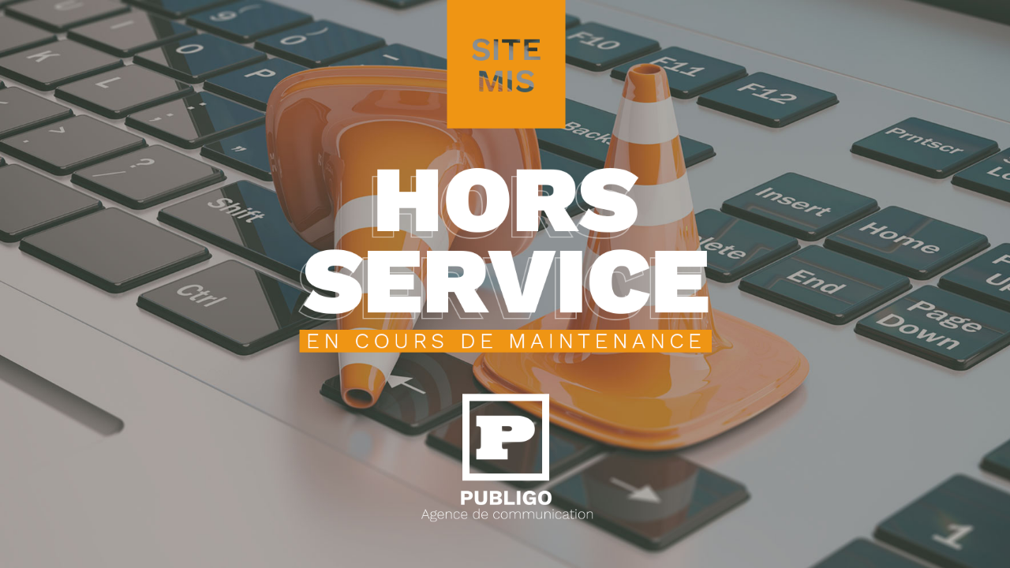

--- FILE ---
content_type: text/html
request_url: http://essertenne-terrassement.com/
body_size: 214587
content:
<!DOCTYPE html>
<html lang="fr"><head>
<meta http-equiv="content-type" content="text/html; charset=UTF-8">
    <title>Site en cours de maintenance ou désactivé. Merci de votre compréhension.</title>
    <meta charset="utf-8">
    <meta name="description" content="Ce site est actuellement en cours de maintenance ou n'est plus en activité. Nous vous remercions de votre compréhension.">
    <style media="screen" type="text/css">
/* Reset CSS */

html, body, div, span, applet, object, iframe,
h1, h2, h3, h4, h5, h6, p, blockquote, pre,
a, abbr, acronym, address, big, cite, code,
del, dfn, em, img, ins, kbd, q, s, samp,
small, strike, sub, sup, tt, var, center,
dl, dt, dd, ol, ul, li,
fieldset, form, label, legend,
table, caption, tbody, tfoot, thead, tr, th, td,
article, aside, canvas, details, embed, 
figure, figcaption, footer, header, hgroup, 
menu, nav, output, ruby, section, summary,
time, mark, audio, video {
    margin: 0;
    padding: 0;
    border: 0;
    outline: 0;
    font-size: 100%;
    font: inherit;
    vertical-align: baseline;
    background: transparent;
}

/* HTML5 */
article, aside, canvas, details, figure, figure img, figcaption, 
hgroup, footer, header, nav, section, audio, video {
    display: block;
}

sub { vertical-align: sub; font-size: smaller; }
sup { vertical-align: super; font-size: smaller; }

body {
    line-height: 1;
}

ul {
    list-style: none;
}

blockquote, q {
    quotes: none;
}

blockquote:before, blockquote:after,
q:before, q:after {
    content: '';
    content: none;
}

table {
    border-collapse: collapse;
    border-spacing: 0;
}

/* Bug Shadowbox + Cufon */
canvas {
    visibility: visible !important;
}

.cufon-loading {
    visibility: hidden;
}

.clear { clear: both; }
.clearfix:before, .clearfix:after { content: "."; display: block; height: 0; overflow: hidden; }
.clearfix:after { clear: both; }
.clearfix { zoom: 1; }

html {
    background: #FFF;
}

#content {
    background-size: cover;
    background-repeat: no-repeat;
    background-image: url('[data-uri]');

    display: flex;
    justify-content: center;
    align-items: flex-start;
    position: absolute;
    top: 0;
    left: 0;
    width: 100%;
    height: 100%;
}
#content img{
    max-width: 100%;
    max-height: 100%;

}

    </style>
</head>

<body>

<div id="content">
    <img src="[data-uri]" />
</div>



</body></html>